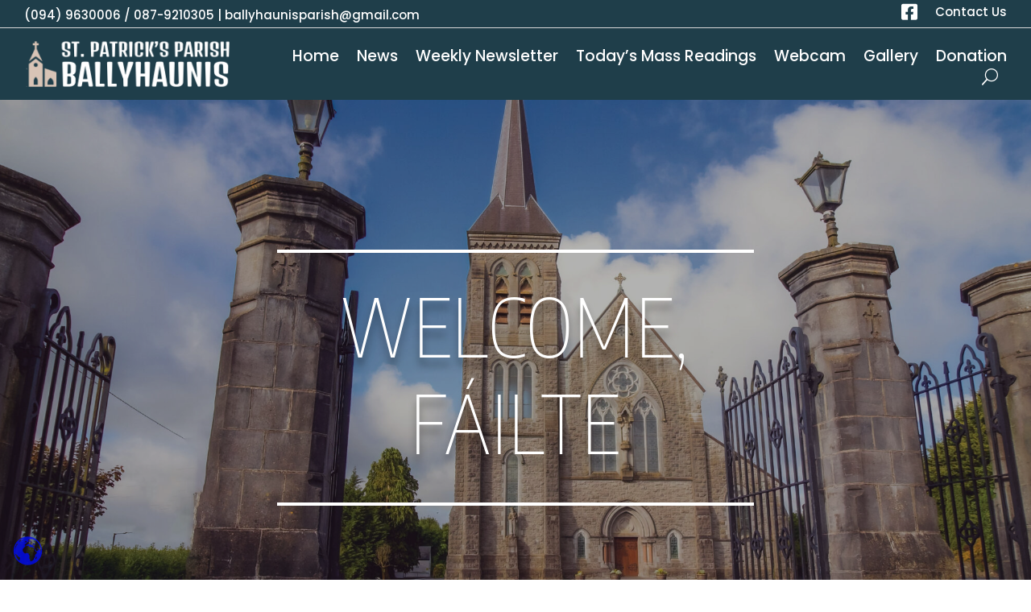

--- FILE ---
content_type: text/css
request_url: https://scripts.getonline.ie/cn-feed/style.css
body_size: 450
content:
/* CatholicBishops feed default style */
.cn-feed{
	width:100%;
	overflow:hidden;
	-ms-overflow-style: none;  /* IE and Edge */
	scrollbar-width: none;  /* Firefox */
}

.cn-feed::-webkit-scrollbar {
  display: none;
}

/*.feedbox img{
	margin:0 auto 20px auto;
	max-width:100%;
	height:auto;
}*/
.feedbox .img-container{
	width:100%;
	margin-bottom:20px;
	background-repeat:no-repeat;
	background-position:center center;
	overflow:hidden;
}
.feedbox{
	float:left;
	width:24%;
	margin-right:1%;
	overflow:hidden;
	visibility:hidden;
}
.feedbox:nth-child(4n+4){
	margin-right:0;
}
.feedbox .feedtitle{
	width:100%;
	font-size:20px;
	font-weight:bold;
}
.feedbox .feedcont{
	width:100%;
}
.feedbox .cbf-readmore{
	float:right;
	font-weight:bold;
	margin:10px 0;
}

/* If #cb-feed width is less than 940px */

.feedbox.oneinrow{
	width:100%;
	margin-right:0;
	margin-bottom:20px;
}

.feedmessage{
	font-size: 0.8em;
}


--- FILE ---
content_type: text/javascript;charset=UTF-8
request_url: https://scripts.getonline.ie/cn-feed/?noof-feeds=4&show-img=1&show-exc=1&show-rm=1&page_link=NOLINK
body_size: 1335
content:


jQuery(document).ready(function() {
	// Load style into header
	var style = document.createElement('link');
	style.setAttribute('rel', "stylesheet");
	style.setAttribute('href', 'https://scripts.getonline.ie/cn-feed/style.css');
	document.getElementsByTagName('head')[0].appendChild(style);
	// ---

	var loadedScripts = document.getElementsByTagName('script');
	
	// Load the content into the DIV added in by the shortcode.
	load_cb_feed_content();
	
	// Resizes the boxes to fit into area.
	function resizeFeedBoxes(){
		var cont_id = 'cn-feed';
		var container = document.getElementById(cont_id);
		if(container.offsetWidth < 650){
			var divChildNodes = container.childNodes;
			for(var i = 0; i < divChildNodes.length; i++){
				if (divChildNodes[i].nodeType !== 3) { // nodeType 3 is a text node
					divChildNodes[i].className = divChildNodes[i].className + " oneinrow";
				}
			}
		}
	}

	


}); // End of main script



function load_cb_feed_content(){
	
	var cont_id = 'cn-feed';
	var container = document.getElementById(cont_id);
	var feed_js_container = document.getElementById('cn-feed-js');

	if(typeof(container) != 'undefined' && container != null){
	
		contentload();
		container.className = "cn-feed";
	}else{
		var container = document.createElement("div");
		//jQuery("#cn-feed").load("https://scripts.getonline.ie/cn-feed/cache/cachefile_4_TIER",function(data){console.log(data);});
		contentload();
		container.id = cont_id;
		container.className = "cn-feed";
		feed_js_container.parentNode.insertBefore(container, feed_js_container.nextSibling);
	}
	//console.log(cont_id + ' - ' + container.offsetWidth + ' - ' + jQuery('#cn-feed').outerWidth());
	if(container.offsetWidth < 650){	
		var divChildNodes = container.childNodes;
		for(var i = 0; i < divChildNodes.length; i++){
			if (divChildNodes[i].nodeType !== 3) { // nodeType 3 is a text node
				divChildNodes[i].className = divChildNodes[i].className + " oneinrow";
			}
		}
	}

	function contentload(){
		jQuery.get('https://scripts.getonline.ie/cn-feed/cache/cachefile_4_TIER',function(data){
			jQuery('#cn-feed').html(data);

			var maxHeight = 0;
			var feedboxes = document.getElementsByClassName("feedbox");
			// Set title height if there is more boxes in a row
	
			for (var c=0; c<feedboxes.length; c++){
				
				if(!hasClass(feedboxes[c], 'oneinrow')){
					titleResizer();
				}
				feedboxes[c].style.visibility = 'visible';
			}
			// Resize images for the view.
			resizeImgCont();

			// Fix the links on the news elements.
			jQuery('.feedbox').each(function(index){
										jQuery(this).find('a').attr( 'href', jQuery('#link', this).val() );
						jQuery(this).find('a').attr( 'target',"_blank");
				
			});

			function hasClass(element, cls){
				return(' ' + element.className + ' ').indexOf(' ' + cls + ' ') > -1;
			}
			// Search the highest title, and set that height to all titles
			function titleResizer() {
				var elements = document.getElementsByClassName("feedtitle");
				var resizeTitle = setInterval(function(){
						
					for (var i=0; i<elements.length; i++) {
						maxHeight = Math.max(maxHeight, elements[i].offsetHeight);
					}

					for (var i=0; i<elements.length; i++) {
						elements[i].style.height = maxHeight+"px"; 
					}
					
					clearInterval(resizeTitle);
					
				}, 500);	
			}

		});
	}
	function resizeImgCont(){
	
		var imgcontainer = document.getElementsByClassName('img-container');
		
		for(var i = 0; i < imgcontainer.length; i++){
			var contw = imgcontainer[i].clientWidth;
			imgcontainer[i].style.height = (contw * 9) / 16+"px";
		}
	}

	// Set the status of the feed loading
	//jQuery('#feedstatus').val('ready');

}
